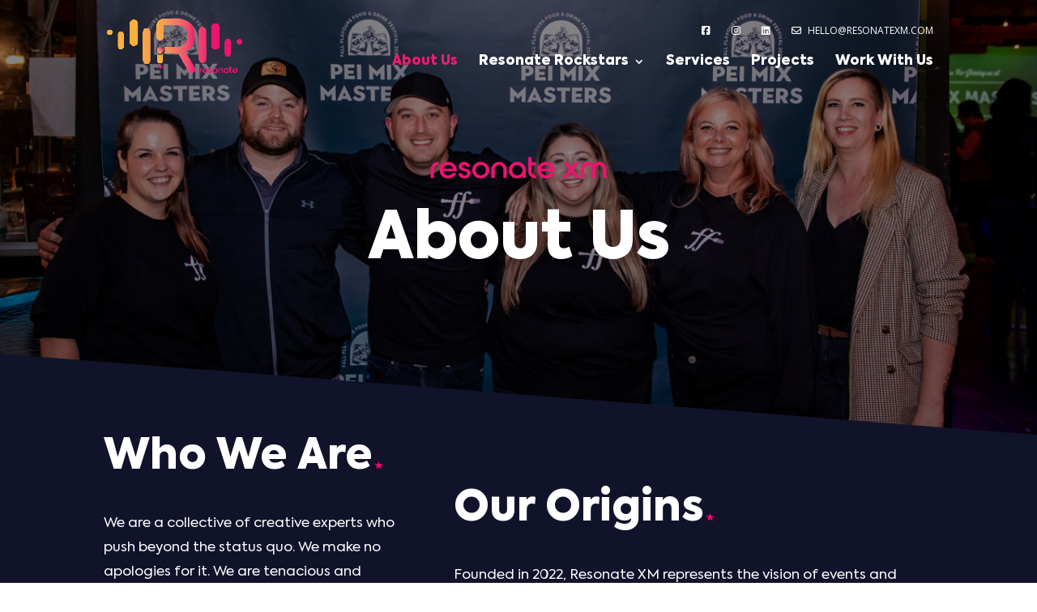

--- FILE ---
content_type: text/html; charset=utf-8
request_url: https://www.google.com/recaptcha/api2/anchor?ar=1&k=6Le1UhIpAAAAAIL4mYsOzSPWXtNRYCAA6YDRdcQv&co=aHR0cHM6Ly9yZXNvbmF0ZXhtLmNvbTo0NDM.&hl=en&v=PoyoqOPhxBO7pBk68S4YbpHZ&size=invisible&anchor-ms=20000&execute-ms=30000&cb=28bkg4qi22qa
body_size: 48824
content:
<!DOCTYPE HTML><html dir="ltr" lang="en"><head><meta http-equiv="Content-Type" content="text/html; charset=UTF-8">
<meta http-equiv="X-UA-Compatible" content="IE=edge">
<title>reCAPTCHA</title>
<style type="text/css">
/* cyrillic-ext */
@font-face {
  font-family: 'Roboto';
  font-style: normal;
  font-weight: 400;
  font-stretch: 100%;
  src: url(//fonts.gstatic.com/s/roboto/v48/KFO7CnqEu92Fr1ME7kSn66aGLdTylUAMa3GUBHMdazTgWw.woff2) format('woff2');
  unicode-range: U+0460-052F, U+1C80-1C8A, U+20B4, U+2DE0-2DFF, U+A640-A69F, U+FE2E-FE2F;
}
/* cyrillic */
@font-face {
  font-family: 'Roboto';
  font-style: normal;
  font-weight: 400;
  font-stretch: 100%;
  src: url(//fonts.gstatic.com/s/roboto/v48/KFO7CnqEu92Fr1ME7kSn66aGLdTylUAMa3iUBHMdazTgWw.woff2) format('woff2');
  unicode-range: U+0301, U+0400-045F, U+0490-0491, U+04B0-04B1, U+2116;
}
/* greek-ext */
@font-face {
  font-family: 'Roboto';
  font-style: normal;
  font-weight: 400;
  font-stretch: 100%;
  src: url(//fonts.gstatic.com/s/roboto/v48/KFO7CnqEu92Fr1ME7kSn66aGLdTylUAMa3CUBHMdazTgWw.woff2) format('woff2');
  unicode-range: U+1F00-1FFF;
}
/* greek */
@font-face {
  font-family: 'Roboto';
  font-style: normal;
  font-weight: 400;
  font-stretch: 100%;
  src: url(//fonts.gstatic.com/s/roboto/v48/KFO7CnqEu92Fr1ME7kSn66aGLdTylUAMa3-UBHMdazTgWw.woff2) format('woff2');
  unicode-range: U+0370-0377, U+037A-037F, U+0384-038A, U+038C, U+038E-03A1, U+03A3-03FF;
}
/* math */
@font-face {
  font-family: 'Roboto';
  font-style: normal;
  font-weight: 400;
  font-stretch: 100%;
  src: url(//fonts.gstatic.com/s/roboto/v48/KFO7CnqEu92Fr1ME7kSn66aGLdTylUAMawCUBHMdazTgWw.woff2) format('woff2');
  unicode-range: U+0302-0303, U+0305, U+0307-0308, U+0310, U+0312, U+0315, U+031A, U+0326-0327, U+032C, U+032F-0330, U+0332-0333, U+0338, U+033A, U+0346, U+034D, U+0391-03A1, U+03A3-03A9, U+03B1-03C9, U+03D1, U+03D5-03D6, U+03F0-03F1, U+03F4-03F5, U+2016-2017, U+2034-2038, U+203C, U+2040, U+2043, U+2047, U+2050, U+2057, U+205F, U+2070-2071, U+2074-208E, U+2090-209C, U+20D0-20DC, U+20E1, U+20E5-20EF, U+2100-2112, U+2114-2115, U+2117-2121, U+2123-214F, U+2190, U+2192, U+2194-21AE, U+21B0-21E5, U+21F1-21F2, U+21F4-2211, U+2213-2214, U+2216-22FF, U+2308-230B, U+2310, U+2319, U+231C-2321, U+2336-237A, U+237C, U+2395, U+239B-23B7, U+23D0, U+23DC-23E1, U+2474-2475, U+25AF, U+25B3, U+25B7, U+25BD, U+25C1, U+25CA, U+25CC, U+25FB, U+266D-266F, U+27C0-27FF, U+2900-2AFF, U+2B0E-2B11, U+2B30-2B4C, U+2BFE, U+3030, U+FF5B, U+FF5D, U+1D400-1D7FF, U+1EE00-1EEFF;
}
/* symbols */
@font-face {
  font-family: 'Roboto';
  font-style: normal;
  font-weight: 400;
  font-stretch: 100%;
  src: url(//fonts.gstatic.com/s/roboto/v48/KFO7CnqEu92Fr1ME7kSn66aGLdTylUAMaxKUBHMdazTgWw.woff2) format('woff2');
  unicode-range: U+0001-000C, U+000E-001F, U+007F-009F, U+20DD-20E0, U+20E2-20E4, U+2150-218F, U+2190, U+2192, U+2194-2199, U+21AF, U+21E6-21F0, U+21F3, U+2218-2219, U+2299, U+22C4-22C6, U+2300-243F, U+2440-244A, U+2460-24FF, U+25A0-27BF, U+2800-28FF, U+2921-2922, U+2981, U+29BF, U+29EB, U+2B00-2BFF, U+4DC0-4DFF, U+FFF9-FFFB, U+10140-1018E, U+10190-1019C, U+101A0, U+101D0-101FD, U+102E0-102FB, U+10E60-10E7E, U+1D2C0-1D2D3, U+1D2E0-1D37F, U+1F000-1F0FF, U+1F100-1F1AD, U+1F1E6-1F1FF, U+1F30D-1F30F, U+1F315, U+1F31C, U+1F31E, U+1F320-1F32C, U+1F336, U+1F378, U+1F37D, U+1F382, U+1F393-1F39F, U+1F3A7-1F3A8, U+1F3AC-1F3AF, U+1F3C2, U+1F3C4-1F3C6, U+1F3CA-1F3CE, U+1F3D4-1F3E0, U+1F3ED, U+1F3F1-1F3F3, U+1F3F5-1F3F7, U+1F408, U+1F415, U+1F41F, U+1F426, U+1F43F, U+1F441-1F442, U+1F444, U+1F446-1F449, U+1F44C-1F44E, U+1F453, U+1F46A, U+1F47D, U+1F4A3, U+1F4B0, U+1F4B3, U+1F4B9, U+1F4BB, U+1F4BF, U+1F4C8-1F4CB, U+1F4D6, U+1F4DA, U+1F4DF, U+1F4E3-1F4E6, U+1F4EA-1F4ED, U+1F4F7, U+1F4F9-1F4FB, U+1F4FD-1F4FE, U+1F503, U+1F507-1F50B, U+1F50D, U+1F512-1F513, U+1F53E-1F54A, U+1F54F-1F5FA, U+1F610, U+1F650-1F67F, U+1F687, U+1F68D, U+1F691, U+1F694, U+1F698, U+1F6AD, U+1F6B2, U+1F6B9-1F6BA, U+1F6BC, U+1F6C6-1F6CF, U+1F6D3-1F6D7, U+1F6E0-1F6EA, U+1F6F0-1F6F3, U+1F6F7-1F6FC, U+1F700-1F7FF, U+1F800-1F80B, U+1F810-1F847, U+1F850-1F859, U+1F860-1F887, U+1F890-1F8AD, U+1F8B0-1F8BB, U+1F8C0-1F8C1, U+1F900-1F90B, U+1F93B, U+1F946, U+1F984, U+1F996, U+1F9E9, U+1FA00-1FA6F, U+1FA70-1FA7C, U+1FA80-1FA89, U+1FA8F-1FAC6, U+1FACE-1FADC, U+1FADF-1FAE9, U+1FAF0-1FAF8, U+1FB00-1FBFF;
}
/* vietnamese */
@font-face {
  font-family: 'Roboto';
  font-style: normal;
  font-weight: 400;
  font-stretch: 100%;
  src: url(//fonts.gstatic.com/s/roboto/v48/KFO7CnqEu92Fr1ME7kSn66aGLdTylUAMa3OUBHMdazTgWw.woff2) format('woff2');
  unicode-range: U+0102-0103, U+0110-0111, U+0128-0129, U+0168-0169, U+01A0-01A1, U+01AF-01B0, U+0300-0301, U+0303-0304, U+0308-0309, U+0323, U+0329, U+1EA0-1EF9, U+20AB;
}
/* latin-ext */
@font-face {
  font-family: 'Roboto';
  font-style: normal;
  font-weight: 400;
  font-stretch: 100%;
  src: url(//fonts.gstatic.com/s/roboto/v48/KFO7CnqEu92Fr1ME7kSn66aGLdTylUAMa3KUBHMdazTgWw.woff2) format('woff2');
  unicode-range: U+0100-02BA, U+02BD-02C5, U+02C7-02CC, U+02CE-02D7, U+02DD-02FF, U+0304, U+0308, U+0329, U+1D00-1DBF, U+1E00-1E9F, U+1EF2-1EFF, U+2020, U+20A0-20AB, U+20AD-20C0, U+2113, U+2C60-2C7F, U+A720-A7FF;
}
/* latin */
@font-face {
  font-family: 'Roboto';
  font-style: normal;
  font-weight: 400;
  font-stretch: 100%;
  src: url(//fonts.gstatic.com/s/roboto/v48/KFO7CnqEu92Fr1ME7kSn66aGLdTylUAMa3yUBHMdazQ.woff2) format('woff2');
  unicode-range: U+0000-00FF, U+0131, U+0152-0153, U+02BB-02BC, U+02C6, U+02DA, U+02DC, U+0304, U+0308, U+0329, U+2000-206F, U+20AC, U+2122, U+2191, U+2193, U+2212, U+2215, U+FEFF, U+FFFD;
}
/* cyrillic-ext */
@font-face {
  font-family: 'Roboto';
  font-style: normal;
  font-weight: 500;
  font-stretch: 100%;
  src: url(//fonts.gstatic.com/s/roboto/v48/KFO7CnqEu92Fr1ME7kSn66aGLdTylUAMa3GUBHMdazTgWw.woff2) format('woff2');
  unicode-range: U+0460-052F, U+1C80-1C8A, U+20B4, U+2DE0-2DFF, U+A640-A69F, U+FE2E-FE2F;
}
/* cyrillic */
@font-face {
  font-family: 'Roboto';
  font-style: normal;
  font-weight: 500;
  font-stretch: 100%;
  src: url(//fonts.gstatic.com/s/roboto/v48/KFO7CnqEu92Fr1ME7kSn66aGLdTylUAMa3iUBHMdazTgWw.woff2) format('woff2');
  unicode-range: U+0301, U+0400-045F, U+0490-0491, U+04B0-04B1, U+2116;
}
/* greek-ext */
@font-face {
  font-family: 'Roboto';
  font-style: normal;
  font-weight: 500;
  font-stretch: 100%;
  src: url(//fonts.gstatic.com/s/roboto/v48/KFO7CnqEu92Fr1ME7kSn66aGLdTylUAMa3CUBHMdazTgWw.woff2) format('woff2');
  unicode-range: U+1F00-1FFF;
}
/* greek */
@font-face {
  font-family: 'Roboto';
  font-style: normal;
  font-weight: 500;
  font-stretch: 100%;
  src: url(//fonts.gstatic.com/s/roboto/v48/KFO7CnqEu92Fr1ME7kSn66aGLdTylUAMa3-UBHMdazTgWw.woff2) format('woff2');
  unicode-range: U+0370-0377, U+037A-037F, U+0384-038A, U+038C, U+038E-03A1, U+03A3-03FF;
}
/* math */
@font-face {
  font-family: 'Roboto';
  font-style: normal;
  font-weight: 500;
  font-stretch: 100%;
  src: url(//fonts.gstatic.com/s/roboto/v48/KFO7CnqEu92Fr1ME7kSn66aGLdTylUAMawCUBHMdazTgWw.woff2) format('woff2');
  unicode-range: U+0302-0303, U+0305, U+0307-0308, U+0310, U+0312, U+0315, U+031A, U+0326-0327, U+032C, U+032F-0330, U+0332-0333, U+0338, U+033A, U+0346, U+034D, U+0391-03A1, U+03A3-03A9, U+03B1-03C9, U+03D1, U+03D5-03D6, U+03F0-03F1, U+03F4-03F5, U+2016-2017, U+2034-2038, U+203C, U+2040, U+2043, U+2047, U+2050, U+2057, U+205F, U+2070-2071, U+2074-208E, U+2090-209C, U+20D0-20DC, U+20E1, U+20E5-20EF, U+2100-2112, U+2114-2115, U+2117-2121, U+2123-214F, U+2190, U+2192, U+2194-21AE, U+21B0-21E5, U+21F1-21F2, U+21F4-2211, U+2213-2214, U+2216-22FF, U+2308-230B, U+2310, U+2319, U+231C-2321, U+2336-237A, U+237C, U+2395, U+239B-23B7, U+23D0, U+23DC-23E1, U+2474-2475, U+25AF, U+25B3, U+25B7, U+25BD, U+25C1, U+25CA, U+25CC, U+25FB, U+266D-266F, U+27C0-27FF, U+2900-2AFF, U+2B0E-2B11, U+2B30-2B4C, U+2BFE, U+3030, U+FF5B, U+FF5D, U+1D400-1D7FF, U+1EE00-1EEFF;
}
/* symbols */
@font-face {
  font-family: 'Roboto';
  font-style: normal;
  font-weight: 500;
  font-stretch: 100%;
  src: url(//fonts.gstatic.com/s/roboto/v48/KFO7CnqEu92Fr1ME7kSn66aGLdTylUAMaxKUBHMdazTgWw.woff2) format('woff2');
  unicode-range: U+0001-000C, U+000E-001F, U+007F-009F, U+20DD-20E0, U+20E2-20E4, U+2150-218F, U+2190, U+2192, U+2194-2199, U+21AF, U+21E6-21F0, U+21F3, U+2218-2219, U+2299, U+22C4-22C6, U+2300-243F, U+2440-244A, U+2460-24FF, U+25A0-27BF, U+2800-28FF, U+2921-2922, U+2981, U+29BF, U+29EB, U+2B00-2BFF, U+4DC0-4DFF, U+FFF9-FFFB, U+10140-1018E, U+10190-1019C, U+101A0, U+101D0-101FD, U+102E0-102FB, U+10E60-10E7E, U+1D2C0-1D2D3, U+1D2E0-1D37F, U+1F000-1F0FF, U+1F100-1F1AD, U+1F1E6-1F1FF, U+1F30D-1F30F, U+1F315, U+1F31C, U+1F31E, U+1F320-1F32C, U+1F336, U+1F378, U+1F37D, U+1F382, U+1F393-1F39F, U+1F3A7-1F3A8, U+1F3AC-1F3AF, U+1F3C2, U+1F3C4-1F3C6, U+1F3CA-1F3CE, U+1F3D4-1F3E0, U+1F3ED, U+1F3F1-1F3F3, U+1F3F5-1F3F7, U+1F408, U+1F415, U+1F41F, U+1F426, U+1F43F, U+1F441-1F442, U+1F444, U+1F446-1F449, U+1F44C-1F44E, U+1F453, U+1F46A, U+1F47D, U+1F4A3, U+1F4B0, U+1F4B3, U+1F4B9, U+1F4BB, U+1F4BF, U+1F4C8-1F4CB, U+1F4D6, U+1F4DA, U+1F4DF, U+1F4E3-1F4E6, U+1F4EA-1F4ED, U+1F4F7, U+1F4F9-1F4FB, U+1F4FD-1F4FE, U+1F503, U+1F507-1F50B, U+1F50D, U+1F512-1F513, U+1F53E-1F54A, U+1F54F-1F5FA, U+1F610, U+1F650-1F67F, U+1F687, U+1F68D, U+1F691, U+1F694, U+1F698, U+1F6AD, U+1F6B2, U+1F6B9-1F6BA, U+1F6BC, U+1F6C6-1F6CF, U+1F6D3-1F6D7, U+1F6E0-1F6EA, U+1F6F0-1F6F3, U+1F6F7-1F6FC, U+1F700-1F7FF, U+1F800-1F80B, U+1F810-1F847, U+1F850-1F859, U+1F860-1F887, U+1F890-1F8AD, U+1F8B0-1F8BB, U+1F8C0-1F8C1, U+1F900-1F90B, U+1F93B, U+1F946, U+1F984, U+1F996, U+1F9E9, U+1FA00-1FA6F, U+1FA70-1FA7C, U+1FA80-1FA89, U+1FA8F-1FAC6, U+1FACE-1FADC, U+1FADF-1FAE9, U+1FAF0-1FAF8, U+1FB00-1FBFF;
}
/* vietnamese */
@font-face {
  font-family: 'Roboto';
  font-style: normal;
  font-weight: 500;
  font-stretch: 100%;
  src: url(//fonts.gstatic.com/s/roboto/v48/KFO7CnqEu92Fr1ME7kSn66aGLdTylUAMa3OUBHMdazTgWw.woff2) format('woff2');
  unicode-range: U+0102-0103, U+0110-0111, U+0128-0129, U+0168-0169, U+01A0-01A1, U+01AF-01B0, U+0300-0301, U+0303-0304, U+0308-0309, U+0323, U+0329, U+1EA0-1EF9, U+20AB;
}
/* latin-ext */
@font-face {
  font-family: 'Roboto';
  font-style: normal;
  font-weight: 500;
  font-stretch: 100%;
  src: url(//fonts.gstatic.com/s/roboto/v48/KFO7CnqEu92Fr1ME7kSn66aGLdTylUAMa3KUBHMdazTgWw.woff2) format('woff2');
  unicode-range: U+0100-02BA, U+02BD-02C5, U+02C7-02CC, U+02CE-02D7, U+02DD-02FF, U+0304, U+0308, U+0329, U+1D00-1DBF, U+1E00-1E9F, U+1EF2-1EFF, U+2020, U+20A0-20AB, U+20AD-20C0, U+2113, U+2C60-2C7F, U+A720-A7FF;
}
/* latin */
@font-face {
  font-family: 'Roboto';
  font-style: normal;
  font-weight: 500;
  font-stretch: 100%;
  src: url(//fonts.gstatic.com/s/roboto/v48/KFO7CnqEu92Fr1ME7kSn66aGLdTylUAMa3yUBHMdazQ.woff2) format('woff2');
  unicode-range: U+0000-00FF, U+0131, U+0152-0153, U+02BB-02BC, U+02C6, U+02DA, U+02DC, U+0304, U+0308, U+0329, U+2000-206F, U+20AC, U+2122, U+2191, U+2193, U+2212, U+2215, U+FEFF, U+FFFD;
}
/* cyrillic-ext */
@font-face {
  font-family: 'Roboto';
  font-style: normal;
  font-weight: 900;
  font-stretch: 100%;
  src: url(//fonts.gstatic.com/s/roboto/v48/KFO7CnqEu92Fr1ME7kSn66aGLdTylUAMa3GUBHMdazTgWw.woff2) format('woff2');
  unicode-range: U+0460-052F, U+1C80-1C8A, U+20B4, U+2DE0-2DFF, U+A640-A69F, U+FE2E-FE2F;
}
/* cyrillic */
@font-face {
  font-family: 'Roboto';
  font-style: normal;
  font-weight: 900;
  font-stretch: 100%;
  src: url(//fonts.gstatic.com/s/roboto/v48/KFO7CnqEu92Fr1ME7kSn66aGLdTylUAMa3iUBHMdazTgWw.woff2) format('woff2');
  unicode-range: U+0301, U+0400-045F, U+0490-0491, U+04B0-04B1, U+2116;
}
/* greek-ext */
@font-face {
  font-family: 'Roboto';
  font-style: normal;
  font-weight: 900;
  font-stretch: 100%;
  src: url(//fonts.gstatic.com/s/roboto/v48/KFO7CnqEu92Fr1ME7kSn66aGLdTylUAMa3CUBHMdazTgWw.woff2) format('woff2');
  unicode-range: U+1F00-1FFF;
}
/* greek */
@font-face {
  font-family: 'Roboto';
  font-style: normal;
  font-weight: 900;
  font-stretch: 100%;
  src: url(//fonts.gstatic.com/s/roboto/v48/KFO7CnqEu92Fr1ME7kSn66aGLdTylUAMa3-UBHMdazTgWw.woff2) format('woff2');
  unicode-range: U+0370-0377, U+037A-037F, U+0384-038A, U+038C, U+038E-03A1, U+03A3-03FF;
}
/* math */
@font-face {
  font-family: 'Roboto';
  font-style: normal;
  font-weight: 900;
  font-stretch: 100%;
  src: url(//fonts.gstatic.com/s/roboto/v48/KFO7CnqEu92Fr1ME7kSn66aGLdTylUAMawCUBHMdazTgWw.woff2) format('woff2');
  unicode-range: U+0302-0303, U+0305, U+0307-0308, U+0310, U+0312, U+0315, U+031A, U+0326-0327, U+032C, U+032F-0330, U+0332-0333, U+0338, U+033A, U+0346, U+034D, U+0391-03A1, U+03A3-03A9, U+03B1-03C9, U+03D1, U+03D5-03D6, U+03F0-03F1, U+03F4-03F5, U+2016-2017, U+2034-2038, U+203C, U+2040, U+2043, U+2047, U+2050, U+2057, U+205F, U+2070-2071, U+2074-208E, U+2090-209C, U+20D0-20DC, U+20E1, U+20E5-20EF, U+2100-2112, U+2114-2115, U+2117-2121, U+2123-214F, U+2190, U+2192, U+2194-21AE, U+21B0-21E5, U+21F1-21F2, U+21F4-2211, U+2213-2214, U+2216-22FF, U+2308-230B, U+2310, U+2319, U+231C-2321, U+2336-237A, U+237C, U+2395, U+239B-23B7, U+23D0, U+23DC-23E1, U+2474-2475, U+25AF, U+25B3, U+25B7, U+25BD, U+25C1, U+25CA, U+25CC, U+25FB, U+266D-266F, U+27C0-27FF, U+2900-2AFF, U+2B0E-2B11, U+2B30-2B4C, U+2BFE, U+3030, U+FF5B, U+FF5D, U+1D400-1D7FF, U+1EE00-1EEFF;
}
/* symbols */
@font-face {
  font-family: 'Roboto';
  font-style: normal;
  font-weight: 900;
  font-stretch: 100%;
  src: url(//fonts.gstatic.com/s/roboto/v48/KFO7CnqEu92Fr1ME7kSn66aGLdTylUAMaxKUBHMdazTgWw.woff2) format('woff2');
  unicode-range: U+0001-000C, U+000E-001F, U+007F-009F, U+20DD-20E0, U+20E2-20E4, U+2150-218F, U+2190, U+2192, U+2194-2199, U+21AF, U+21E6-21F0, U+21F3, U+2218-2219, U+2299, U+22C4-22C6, U+2300-243F, U+2440-244A, U+2460-24FF, U+25A0-27BF, U+2800-28FF, U+2921-2922, U+2981, U+29BF, U+29EB, U+2B00-2BFF, U+4DC0-4DFF, U+FFF9-FFFB, U+10140-1018E, U+10190-1019C, U+101A0, U+101D0-101FD, U+102E0-102FB, U+10E60-10E7E, U+1D2C0-1D2D3, U+1D2E0-1D37F, U+1F000-1F0FF, U+1F100-1F1AD, U+1F1E6-1F1FF, U+1F30D-1F30F, U+1F315, U+1F31C, U+1F31E, U+1F320-1F32C, U+1F336, U+1F378, U+1F37D, U+1F382, U+1F393-1F39F, U+1F3A7-1F3A8, U+1F3AC-1F3AF, U+1F3C2, U+1F3C4-1F3C6, U+1F3CA-1F3CE, U+1F3D4-1F3E0, U+1F3ED, U+1F3F1-1F3F3, U+1F3F5-1F3F7, U+1F408, U+1F415, U+1F41F, U+1F426, U+1F43F, U+1F441-1F442, U+1F444, U+1F446-1F449, U+1F44C-1F44E, U+1F453, U+1F46A, U+1F47D, U+1F4A3, U+1F4B0, U+1F4B3, U+1F4B9, U+1F4BB, U+1F4BF, U+1F4C8-1F4CB, U+1F4D6, U+1F4DA, U+1F4DF, U+1F4E3-1F4E6, U+1F4EA-1F4ED, U+1F4F7, U+1F4F9-1F4FB, U+1F4FD-1F4FE, U+1F503, U+1F507-1F50B, U+1F50D, U+1F512-1F513, U+1F53E-1F54A, U+1F54F-1F5FA, U+1F610, U+1F650-1F67F, U+1F687, U+1F68D, U+1F691, U+1F694, U+1F698, U+1F6AD, U+1F6B2, U+1F6B9-1F6BA, U+1F6BC, U+1F6C6-1F6CF, U+1F6D3-1F6D7, U+1F6E0-1F6EA, U+1F6F0-1F6F3, U+1F6F7-1F6FC, U+1F700-1F7FF, U+1F800-1F80B, U+1F810-1F847, U+1F850-1F859, U+1F860-1F887, U+1F890-1F8AD, U+1F8B0-1F8BB, U+1F8C0-1F8C1, U+1F900-1F90B, U+1F93B, U+1F946, U+1F984, U+1F996, U+1F9E9, U+1FA00-1FA6F, U+1FA70-1FA7C, U+1FA80-1FA89, U+1FA8F-1FAC6, U+1FACE-1FADC, U+1FADF-1FAE9, U+1FAF0-1FAF8, U+1FB00-1FBFF;
}
/* vietnamese */
@font-face {
  font-family: 'Roboto';
  font-style: normal;
  font-weight: 900;
  font-stretch: 100%;
  src: url(//fonts.gstatic.com/s/roboto/v48/KFO7CnqEu92Fr1ME7kSn66aGLdTylUAMa3OUBHMdazTgWw.woff2) format('woff2');
  unicode-range: U+0102-0103, U+0110-0111, U+0128-0129, U+0168-0169, U+01A0-01A1, U+01AF-01B0, U+0300-0301, U+0303-0304, U+0308-0309, U+0323, U+0329, U+1EA0-1EF9, U+20AB;
}
/* latin-ext */
@font-face {
  font-family: 'Roboto';
  font-style: normal;
  font-weight: 900;
  font-stretch: 100%;
  src: url(//fonts.gstatic.com/s/roboto/v48/KFO7CnqEu92Fr1ME7kSn66aGLdTylUAMa3KUBHMdazTgWw.woff2) format('woff2');
  unicode-range: U+0100-02BA, U+02BD-02C5, U+02C7-02CC, U+02CE-02D7, U+02DD-02FF, U+0304, U+0308, U+0329, U+1D00-1DBF, U+1E00-1E9F, U+1EF2-1EFF, U+2020, U+20A0-20AB, U+20AD-20C0, U+2113, U+2C60-2C7F, U+A720-A7FF;
}
/* latin */
@font-face {
  font-family: 'Roboto';
  font-style: normal;
  font-weight: 900;
  font-stretch: 100%;
  src: url(//fonts.gstatic.com/s/roboto/v48/KFO7CnqEu92Fr1ME7kSn66aGLdTylUAMa3yUBHMdazQ.woff2) format('woff2');
  unicode-range: U+0000-00FF, U+0131, U+0152-0153, U+02BB-02BC, U+02C6, U+02DA, U+02DC, U+0304, U+0308, U+0329, U+2000-206F, U+20AC, U+2122, U+2191, U+2193, U+2212, U+2215, U+FEFF, U+FFFD;
}

</style>
<link rel="stylesheet" type="text/css" href="https://www.gstatic.com/recaptcha/releases/PoyoqOPhxBO7pBk68S4YbpHZ/styles__ltr.css">
<script nonce="I_fUTDfKgpqNNlRDmnInQg" type="text/javascript">window['__recaptcha_api'] = 'https://www.google.com/recaptcha/api2/';</script>
<script type="text/javascript" src="https://www.gstatic.com/recaptcha/releases/PoyoqOPhxBO7pBk68S4YbpHZ/recaptcha__en.js" nonce="I_fUTDfKgpqNNlRDmnInQg">
      
    </script></head>
<body><div id="rc-anchor-alert" class="rc-anchor-alert"></div>
<input type="hidden" id="recaptcha-token" value="[base64]">
<script type="text/javascript" nonce="I_fUTDfKgpqNNlRDmnInQg">
      recaptcha.anchor.Main.init("[\x22ainput\x22,[\x22bgdata\x22,\x22\x22,\[base64]/[base64]/[base64]/KE4oMTI0LHYsdi5HKSxMWihsLHYpKTpOKDEyNCx2LGwpLFYpLHYpLFQpKSxGKDE3MSx2KX0scjc9ZnVuY3Rpb24obCl7cmV0dXJuIGx9LEM9ZnVuY3Rpb24obCxWLHYpe04odixsLFYpLFZbYWtdPTI3OTZ9LG49ZnVuY3Rpb24obCxWKXtWLlg9KChWLlg/[base64]/[base64]/[base64]/[base64]/[base64]/[base64]/[base64]/[base64]/[base64]/[base64]/[base64]\\u003d\x22,\[base64]\\u003d\\u003d\x22,\x22QC1QJcKZw5nCojJCw6DDuMKFw5zCuGogaMOSfx0hch0Jw5svc1Z5WsKyw492B2huaXPDhcKtw4jCl8K4w6t3VwguwrPCgjrCliTDh8OLwqwdBsOlEVFnw51QNsKNwpguOsOaw40uwpfDo0zCksO4A8OCX8KkNsKSccK6bcOiwrwADxLDg3/DhBgCwqJrwpI3Lm4kHMK5FcORGcOtdsO8ZsOHwoPCgV/CisKgwq0cX8O2KsKbwrojNMKbSMO2wq3DuScGwoEQRznDg8KAQsOXDMOtwpZJw6HCp8OZBQZOWsKIM8OLcsK0MgBJMMKFw6bCiSvDlMOswrltD8KxHmQqZMODwoLCgsOmQMOGw4URA8ONw5IMQ1/[base64]/DoxFkYsORw7fCisO+PMO1w65hw67DiwkKNW80DcOaN3bCp8Oqw58VJ8Owwp4iFHYFw7TDocOkwprDscKYHsKMw7o3X8K6wrLDnBjCmsKQDcKQw4wHw7nDhgIPcRbCqcKhCEZJJcOQDBhmAB7Dgz3DtcORw63DqxQcMj0pOR/CqsOdTsKddCo7wq8eNMOJw79EFMOqKsOEwoZMPXllwojDlcOSWj/[base64]/NcOWw6QTw618b3bCn8OfwodMFiXCoD5hwovDscKPKcOGwpR7NcKZwonDsMOdw63DgTDCvMKsw5hdUzvDnMKbVMKgG8KsUiFXNC52HTrClcKPw7XCqC/DqsKzwrdnc8O9wp9+BcKrXsOND8KkC3rDmBnDk8KaFWvDrsKDNmASfMKZAk1tWsOwMg/DhcKxw6U4w6nChsKNwqs8wooqwqTDpXvDtHrCscKXFsKEMz3Co8K+KxjCk8KfJsO/w5gJw6c7eUsjw4gJFSPCscKaw7rDrWF3wq4JTsOMFsOeG8K1wr0wUXFdw7PDqcK8XcKAw4PChMOxWmdsTMK1w7/Dg8K7w4jCncOiAV7Cj8O2w5nClWHDgzPDqAETezLDh8ONwpEnPsK/w4puBcO7csO6wrwSZlXCqzzDiV/Dl2zDv8OKBRTDnDIkw7bCqjvCi8OhMUYSw73ClMOdw44fwr5oAHxecxpbf8Kyw65Zw58uw5jDlgNPw6ghw5tpwrYjwpbCucKBMMOBM05tLsKSwrNMHsOKw7HDqcKfw50GJ8Ocw45xGGpuZ8OWQn/ChMKYwoJPw755w7LDrcOzMMK2SlDCvMK8woA9AsOUbxJtMMKraCYiHk9qWMKXWGLCn0zCqVgvFX7ChkALwp9KwqQGw5LClMKFwovCm8K7esKDLz/Dg2fDhCscOcK2ecKNdgIOw4fDpDQBVcKow7F2wpokwq1Fwqgww5fCnsODVcKZUMO+XzIawqpDw5g3w6PDgyokGG7DjV5jHkNKw7l4EjQ3woJYal7DksOYSlkYTHJtw4/CpUcVIcKkw61Sw7/[base64]/ClcKmeMK4w7/Du0MEwoYJwo7Crj/DmcOqwopIwonDjS/DoTPDvnxYe8OIMELCvS7Dnx3CoMOcw54Dw5rCmcOwDCvDhitiw5dmbcK3OGTDhx8Ea2TDscKqdW9ywoxAw65QwoUlwqBsbcKIBMOuw5E1wrIIM8K2SsOjwr89w6/DmX97wrp/wrjDtcKcw47CvD9rw6rCp8OLHsKww47Cj8Osw4AjZDkXAsO9ccONAyU2wqc6IMO7wqnDnDE6KxLCscKewoJDNMKkTFXDg8KEMm1QwopZw63DomDCkl9mGDTCosKEE8KowrAqUyZHNQ4EYcKCw5p5E8OzCMKteBd/w7bDuMKlwqYqC0zCiD3CmcOzKAN3aMKgNzDCpUPCn0xadiUWw57Cp8KDwpfCtUDDlsOAwqQTCcKzw4nClUDCt8KxYcKrw5AwIMKxwonDok7DshTCvMKiwpDCqj/DlMKcaMOKw5DDmEEYFsKQwptJUcOudRlRacKdw58AwrpPw4PDlHwuwprDkFwbbWUHDcK2DAojGFbDm3pTXTtQPiMMe2bDvjrDt1LCiRbCmsKWDTTDsCLDlUtJw6/[base64]/CpR0gw5IAwpdSdcKqwp3DqsOgBsKrwpHCkRzCksKgwpfCncKMd3fDssOcw4cYw7pFw789w4E8w5vDqknCtcKvw67DqsKTw4jDvsO5w4tiw7rDuXzDqS0Qw4jDtnLCmsOiHBIfaQrDvG7Cq3wUDHl9wp/CusKrwpLCqcKePsO5XyE2w6hRw6Riw4zDksKtw5toN8OzW1sjasOmw68yw7sMYwJTw7YbTsOTw68FwrvDpcKuw4cdwr3DhsOqT8OnLsOoZcKlw5TDicOSwo06ahcwQ0wBIsKJw4PDtcKMwq/CpsOpw5N9wrQTFV0CaRTCmSd+wpknHcOvwqzCtirDm8KqXR/CisKxw6/ClsKOLsOgw6TDsMO0w7jCvVLDl182woTCiMKIwrokw4QPw7XCrcK6w7E5UMKEA8O2XsKnw6vDjFU/bE0vw6nCgjUOwrrCmMOew4BuHMKhw5tPw6nCj8KxwoRiwqI5ciB2NMKVw49twrh/XkjCjsKBNx1jw4Y0PRXDiMOpw6gWZsKJwq/DvFMVwqtrw6fChkXDi1tAw6/CmjgqWxxNDHJvV8Kwwq4OwqIQXcOsw7EjwoBATBDCpsKmw4Bbw4MnUcKuwp7Cgw8lwrfCpVjDjCIMZzIqwr0WAsKOWsOlwoUDw7cIEMK+w7HCjnjCgC/DtcOSw47CoMOELgTDlyfCpiJzwog7w4ZbFi8rwrXDgMKmBnFQWsOdw6hZGlYKwrkEMxnCt3BXY8OBwqdzwrUfBcOkacK/fi43w4rCuz1RLSc/W8K4w4UDcMKdw7TCnUI7wo/Cs8Oow7Vjw5B5wrfCpMKSwpzCjMOlE3XDt8KywrpGwrF7wrB/wokER8KOdsO0w4FKw782NF7CiE/[base64]/DpMOEbcKKw5RWNHkPKsOzw5sxRcKnw4jDi8KPNcOzcnNOw6zDhCjDqsOleTfCtcOqVmo3wrrDmWXDu2rDrXNJwqxswp8nw7BmwrTDuTnCvDTDqlB6w75uw5gmwpLCnMKvwqDDgMO1Hm/CucO4Yx0pw5V/wp5Lwo1+w6smKVFHwpLDrsOLw67DjsODwrcnKWpiwrUATn/CksOQwpfCgcK6wroJw48eLEZqL3QvOncKw5lCwrTDmsKFwoDChDDDssKUwrjDgnVPw7tAw6tqw7/[base64]/Cvy90wrFZQ1PCmnR+VA3CrcKuwr4hwrYIKsODTcKywonCgMK9L13CgcO+XMOJchEAMsOXYQ9GOcOTw7YXw4jDig7DqjjDsR1PNF8TSMOewrvDhcKBSk7DlMKsB8OZN8OlwpzCgUsySQ5OwqLDqMOfwopiw4fDkFLCliXDhVo+wrHCtW/ChgnChUY3wpUUOSlNwqDDnxbCgsOjw4PCoD3DicOMBsK1N8KSw7YqJU8Aw71vwpowZSvDuGvCq1zDjyvCjnbDvcKtNsOhwoguw4vCiR3Dg8KWwpIuwoTDuMKMU3RISsKfE8KCwrIrwpU7woITHE3Dsj/Dl8O1Zh3Ch8OQM0VUw5Fja8Krw4Q5w5ZDUFMRw4rDt0zDsWzDocOENMOnL17DvAxka8Kgw6PDp8OtwrDCnRRpICPDgm/ClMO/w6zDjSTCpiLCgMKETTfDr2LDo0HDmTjDlWjDicKuwoswXsKRf1PCsFFRLDrCnsKIwpA/[base64]/CmhLDhMKFwp5EwopCFMKfwpPDhMKDw7svwqZZw6YFwoRCwo5eGMOGGMKtJ8OAc8K/woQXFsOFDcOOwq/Dt3HCsMOLFVjCl8OCw6FawoRmZGlcZSjDm2N0wo3CvsOEdFM1wpHCsyzDtSklc8KKW2leSgAzE8KBUFJ/[base64]/wplpBsKfwpFPKV/CsRfDuUVAw6rDsMKMw7d/[base64]/[base64]/[base64]/Dg0RoU8Oyw4zDp8OpE8Kqw7VxWhIPCcObw4zCnDrCo23CgcOSfhB/wqAww4VyUcKYKSnCjMOtwq3ClzfDpB18w4bDkV7ClTfCkQRJwpTDsMOhwqEVw7QKV8K5PmDCqMKIT8KywpjDtU5EwqLCvsKcATwxW8OuIVAoSMOlS0/DncK1w7XDmGJpLRxdw5/CjMO/wpddwp3CmQnCjXNhwqrDvw5PwrQRaTstTF7CjcK1w6HCtMKzw78RBy7CpwZ1wpRhUcKIbMKiw4/[base64]/ChMO5TWEATcOWRMOsw6RzFFLDsiYjMB8vwp5nw45gacK5TMKVwqvDhjDDm2l/finDoGPDm8OlIcK3S0Ebw4o/ImPDhApIwr8cw5/CtcKeO0TCk2XDp8KJFcKLVsOLwr8xRcOdesOzVRTCuTAfJcKRwpnCiytLw5LDocOcK8OrasOZQml/w7Avw4ZRw7hYJhdaU3bCkRLDjsOCEiU6w6jCkcOlw7PCkQgJwpMSwqvDoE/DiBYBw5rCksOTFsK6PMOvw4U3LMOswpJOwpjCgsKFMT8dXMKpNcKSw7PDp0QUw61vwozCiWfDrmtLbcO0w45kwqdxCljDh8K9SXrDiycOasOeTyPDoELCnUPDtTN/[base64]/[base64]/[base64]/Cn8Oyw5LDgkzDhMOgN3sLwp0Tw5oAQsOuwqpXYAHCgRRQw48HYsO2RynCtgPCux/Ct3R8NMKuDsKFT8OrB8OqNsOvwokjemxQYWHCrsOOZmnDjsKew5PCoxjCucOEwrxbbgXCsXbCt1kjwpc8WsOXZsKrwqU5DAgVEcOuwp99LsK8Wx/DgDvDiigiExcdeMKmwo17f8K/wpVJwqlPw6fCpg5SwqIVBQTDl8OWLcOgRgzCp05MB0/DhXbCh8OkWsOQPyRWanXDvMOVwrTDoSfCghUxwqfCuyrCtMKXw7TDl8OHC8OAw6zDqMK7UiAfE8KTw7DDkm18wqjDom7Di8KdO1nCr31QTG0cw57Ct0nCoMK4wp/DmkxawqMHw7Vcwoc8cEHDrU3Do8Krw53Dk8KJZMK9TkBrZCrDosKbAzHDj1kUwqPCjCpTw5oVOENqdDJcwqLCisKNIi0Iw4nCl2FqwosYw5rCqMO7ZDDDs8KfwoLCpULDuDd7w7nCucKzC8OSwpfCssOYw7JTwpt2B8OxDcKMH8O6wp/CucKPw7zDnmzCqRPCr8OzcMK4wq3Cm8KFQ8K/wocpf2HCki/[base64]/[base64]/Cr8OQdUEcwrTDt08hFMKywpjDp8OndsO8IcOtwrnDoHlzNlvDqB7DgsO9wrjCjlvCsMKLDiXClcKcw74hV2vCvXHDpyXDlHfCvWsIw7PDlnh9SzgXbsKWUjw9eT7CjMKmW2QsYsOMS8OHwqUywrV/XsKHOVQowpLDqsKfMhDDqsKfJcKbw4Rowpc6Vhhfwq7ClBvDrxtsw75rw6kkMcOHwplJSh/Cn8KXQQ8Zw7DDjcKvw5jDpsOVwqzDvHXDnxHCvV/CuHXDjMKzBn3CrHQ5FcKxw4JHw5fClkfDtcO1OWTDs07DpsOqB8KtOsKHwrDCqXEIw54Swpw2M8KswrR1wr7DtGrDncK+KGzCshx5TMO4KVDDgyIFHnNnRMK4wrLCpMK6w4Z2K1XCssO0SRtSw6tDGHTDjy3CgMKBS8OmRMOJZMOhw4TDigbDn2nCk8K2w7x/[base64]/[base64]/[base64]/CliIKPXNJw7ALTGbDkwxJw5TCtcKIwoIEwr7DkMOMwrfCtsK5HHTCgVDCmwTDtMKSw7FDTsK4dMKiw7g4Ik/[base64]/[base64]/w73DsMKjwrXDqcOgwoPCv8KvBsOVwozDnwXCj8KLwpUlVcKEAFFbwozClcOTw5XCqCTDqnpXw7fDnHYBw55iw5vCnMOGGwDCnsOhw4BLw4PCp20sdS/Cvj3DmsKWw7PCrcKbF8K3w4dxPMOsw4DCj8K2YjbDjk/ClUpNwo/CginDp8KRXxhuO2fCssODFsKsexbDgQ7CjcOHwqYhwpPChTbDvk5Tw6HDs2nCoRbDj8OOUsKJwpHDnEVKJW/Dim87KMOlW8OnfXMTBVjDnEwkSF7DiRs7w7l8wqfDrcO1ZMOZw4/DmMKBw4/[base64]/CnVXCu8KRwqh+wo5Ww7deZjXDuQ0kw63ClzTDjsKDW8Kmw5kEwpTCuMK9ZcO0esO+wopjYBTCnRxvBMK/UcOYPsK4wrcNIkDCnsOnVcK8w5nDusOdw4YGDTRYw6HCvMK6JMOewqsuVljDsBvCnMOaWMOSGWAIw5fDvMKrw6E4VsOewp8eacOqw419EMKow5xcBsK0TQ8fwopuw77CmcKLwqLCmsKFVsOew5jCkGtAw6fCpy/CoMOQWcKuIcKHwrMAC8KyIsK3w7cIYsOsw7/Dq8KOAV8Gw5BQFcOCwrIDwo5hwr7DjUPChHzDt8OMwrfCpsOUwrzCvA7CrMOPw7nCncOhRsOQeVJfL2ZTaX3DtH96w7zCqWDDu8OsZjRQcMKNSFfDoD/CvU/DksO3DsOfbzTDpMKRdRzCgcKAP8O/UxrCsFTDh1/DpSlGL8OkwrN2wrvCg8Osw6fDn1PClR01GUZSa10ee8OwBBJjwpLDsMKJBnwdQMO+BBhqwpPCt8OMwpdjw6fDmlzDk3/CqMKJJjvClVMmFGNAJk8Uw7shw7rClVHCqsOAworCoFcvwqDCq0AOw5DDjCYnZCzCt3/DmcKFw5Qxw4rCsMOBwqTDhcOKw4IkSggMfcKJf3Jvw4vDmMOlaMO6BsO8QMOrw6bCpTF8GsOgaMOtw7Fdw4TDgxzDgiDDncO9w67Cqm5+O8KpN25gIyTCo8KGwr8uw73Cj8K1PHnCkBUBF8Opw7pCw4YRwrB4wqfDosKfSX/Dt8K+w7DCkkPClMK7acOAwqgqw57DgXHCkMK/esKcWHdgDcK6wq/DolYKZ8KHZMOtwoVgScOqCD0TF8KhC8O1w47DsDlvd28Mw6rCg8KTWVrCoMKkwqDDqAbCn2bDiE7ClAUwwonCmcK/w7XDiwk7JGxbwpJZasKvwqMLw7fDlzPDkQHDiUxBWAbDocKhw4bDlcKzVyLDsCLCnF3DhRjClcKabMKJJsOVwrBnJcKBw4R+VMK/wooZbcKtw6Z0fXhVImrCqsORQwDDjgnCrXHDlCXDhFdJA8OTfk41w6jDvsKIw61Kwqh0OsOhRC/[base64]/ChcO3Y8K/[base64]/DscO8w5ZrwpQ5Zi5Ywph2PMK/[base64]/PcKVwocJwpbCl8OWWMKVwrl6wrrCnR9GP3pzw5zDiXcqCMKrw6wnwrbDucOTXBhnJsOqGSjCsUXDrsOdMcKHJzzDvcOQwr/DkCTCkcKidD8uw6wlBz3Dhn89wocjB8OBwoNxEsO4XSfCtUFHwqciw5vDhWAowoZoe8OfanXDpSvCrysJPlx/w6R0wqTCrxJKw4B5wrhDSy7Dt8OKIsKUw4zCtRUudSFMOjHDm8O6w5rDo8Kbw6xyQsOxfG5uwqfDugx5w6LDqMKlDyjDucK6wpEHEHbCgyN/w5gDwprCnmoQTcOKYFttw40DDsKOw7EGwoMdUMOeacOVw6VcFk3Djg3CsMKXC8KpCcKlHsKww7nCrsKYwrwQw53Dm0Aow6/DrirCrnRjw4cUI8K7KCTCjMOCwpvDsMOXQ8K9ScOUNUA3w7RIwpITK8Ohw4TDjC/DhC1YdMK+GcK6wqbCmsKFwqjChsOswrfCnsKALcOKEkQFDMKiME/DgsORw7ssQjUeLlnDm8K6w6nDnDJfw5RIw7QqTj3CjsOhw7zCpsKQw6Vjb8KZwpDDrl7DlcKNGxojwpvDoGwpP8Odw7YMwrsSV8KaeSFHX2xNw65gwonCgBcMw7bCscKvE0fDqMKNw4bDosO2woXCpcKdwqdHwrV/w7vDiFxfwpfDhXJNw7DDscO9wpl/[base64]/bMK+w4bDgcKUw5DDvsKFw5LDjivCqUPCucK4wrTDg8KSw7HChXTDlMKaDcKZZ3vDjcOUwoDDicOHwrXCo8O1wq4FQ8KJwrRlY1AwwowNwogFB8KCwoHDrgXDs8Kiw5HCt8O6T0cMwqcYwrrCvsKPwqA3McKQJl/DicOfwoLCssOdwqbCki3DuyjCssODw6rDiMKSwoEgw7BwY8OKwpk5w5FUf8KGw6MyeMKSwp0aNMK4wrAkw4xpw5DCjiLDjgzDrXfCj8K8LsKkw6sLwoHCrMO4VMOgFDBUAMOzaU1Ea8K0ZcOMcsK2bsOaw4LDkDLDq8OXw4fDmzTCoggBfyHDkXYNw79qwrUywr3CpF/Djj3Dk8OKNMO2wqITwrnDoMOiwoDDkWBqM8OsAcKBwq3Ci8OReEJgBQbDkmggwrXCpzoWw6XDulLDoVEMw64LNh/CjMKrwopzw43DqmE6BMKnCsOTQ8KrcQJDGsKrdcKaw6JHBTbDn37DiMOYbykaIi9Cw50bO8KVwqV4wp/CsDRfw5LDiHDDqcO4w5bCvBjDijHDnCpwwpTDsm4BR8OWO0PCiCDDqMKpw7ImGR8Kw5QNB8OqdsOXJXoKOTvCr2PCosKqLMO/asO5A2zClcKcfMOEcG7CjhHCgcK2OsOcwqbDhDoPDDktwoTDt8KKwpbDrsOUw7LCh8KlJQdKw7/DuFjDrsOzwqgNZWXCv8OjCiJpwpjCuMK7wpYKw6zDsygJw5VRw7V6NQDDgl0qwq/DnMOfK8Kcw6hsCglIHirDtcKAHHHCvcO6L1hFw6TCpn5VwpXCnsOJVcKJwoXCqsO3cHwrKsOxwqM0WcO7Y1onCsO7w5vCkMOnw4HCtMKhOcKUwqJ1Q8K8wpTDiRLDo8OYPXHDjVEPwr5HwrzCrcO4wr14XFXDlMOYEAp/[base64]/[base64]/CqsK3fExtwpHDrsKww6gow4zDgcOswo9Yw4/[base64]/wrbChcKcwpjDvDV3wqMzwpLCs8KuwrN1eMOww4/DohXCokbDncK5w5ZsT8OVw7gJw7HDv8KZwpPCvBHDojwcMsOVwpp4dcOcF8K3ahBsR0FBw6XDg8KRZVccVMOnwp0vw5oIw48YIS9IRzgjDsKMYcOSwrrDjcOew4vCtmDDi8OTMMKPOsKVD8KFw43DgcK1w5zCsS/ClzstKH9zEH/DgsOJZ8ObBMKJHMKSwqYQBUZ2emjCtQHChHJwwq3DgVhOJsKWw7vDp8O8wpJyw5dqw5nCssKRwofDhsO+McKAwozDlsKPwrYtUBrCqMK1w5vCp8OUDGbDl8KAw4bDrsKWH1PDqDoKw7QNY8Kiw6TDmTJIwrh/UMOMYHx+QnR9woHDml8PPMOJbMODJW0wDHtLLMOmw5PCgsKxLcK1FiwvL0nCpC48czbCscK3wo/CuBfDiF/CqcOkwpzDsHvDnUPCjMKVHsOtFcKowr3Cg8K+FcKRYsO4w7vCkz7CgF/CmUo1w4rDjMOlLhV5wpHDjwEsw40Tw4NXwo0vJXA3wq4qw4NYUidqVnLDhC7Dp8Orax9NwqgDE1bDoS1lWsKoRMOuw4rDt3HCjcKIwrfDnMOmUsOsGTDDgy88w6vCmVXCo8OSw7gUwo7CpcKeISzDiTgMwpDDlwBuUTnDjMOew5pfwpjDhEdwKsKvwrlKw6rDjsO/[base64]/CszXClhxTHGnClsKzw5nCty/Ci0EmBMO+w78aBcOZwog0w4XCo8O4Myl7wqjCo0/CrT/[base64]/Y0PDogvDs3ULDMOvewbCmMOJwpTCti8LwoPDrSFeGcOzBHMgdlzChcKwwppue3bDuMO3wqjCl8KLw58Qwq3Di8Osw5fDn1/[base64]/DjcKzw6nClCvDvzQdw7V6ZmTCmMOrw400WcOYccKcDHoQw4XDoklOw6lgbS3DmMOBAGl5woRZw4DCosO0w4kWw63CjcOES8O+w50IaFl8PBNvQ8O4FcOowoIuwrUFw7x0fsK1QCJ2Bhkgw5nDkhjDgcO/FCkNVH1KwoDDvVgaPR1/JG7Dv27CpBU/UnkEw7LDrX/[base64]/JynCgWjDn8OewqXCmlU2WcOXw5fDs3VILGXChHIpw5FhEsO1w4kRRGHDg8O9Dwo2wp58S8O+wovDk8OTLMOtb8Oxw5fCo8KCFSEWwq0cUMONN8OOwq/[base64]/DlV01MmzCv0Q8w79hw7vCnFPCv3zCn8KIw5bCiX8iwrjClcKQwrNiYcO3w6wTAhHCghl9cMKTw6wQw57CrMO1woTDmMODDhPDqMKDwovCqRPDpMKBOMKgw4XCkMOdwobCqhQ5CsKwaFFJw6FGwoB5wo09w5F2w5/Dg0wsL8OhwrBQwoFSJ0c9wpXDgDvDucK5wpTDojXCisOrw4fDu8O+dV51YFR6OmUREMOqw67CnsKRwqt1IHBRAMKowr4Hb0/DjhNcJmTDuSN1E1krwpvDi8K2DT9Uw5Bvw4VRwpPDvHzDr8OJO3rDtcOow5tHwqY9wrkFw4PDiBNIesKfOsKiwpdLwog9J8O/[base64]/DjmtacSzDgsOAwrNdFsOJwoHDunbDgsKBRwrDs1pkwpLCrcK9wr4kwpgAbMK/IElqfcKAwo0OYsO2asO8wpXCosOswq7DuxJIG8KUbsKjfhrCoGJUwroJwopYYcO/[base64]/Cm0ZgQFPCjQnCksKLwpnDtU8lw6tVw4VZwrArZcKzFsO5LSvDp8KMw41dVCdcfcKeMRAeHMOMwqgFNMO7DcOXZ8OmKgPDnHtTOsKKw5FrwqjDuMKSwqnDtcKjSCcqwqRhGcOVwrrCscK/N8KdRMKuw5hlw5ttwqTDu0fCj8OrC0Y+fX3Dq0PCrWlkT09mCFPDoUnDkQ3Dq8KGBAgALcKPwpPDiwzCikTCpsONwrvCl8OZw49Bw7MrXHLDqnTDvGPDrw3ChCXCr8O/ZcKeE8KRwoHDsm8VEU3Cr8OOw6Nrw6VrJgnCsic5UldowpxSXTcYw7Yew5LCk8OMwpVsP8OXwp9NUFpBdAnDusKSJ8KSasKnXXhiwr5TdMOOZkUewpZJwphCw6zDrcOfw4A1SCrCucKWwpXCjllVNFBYMsKQB2HCusKkwopGcsKkUG0xEsORfMOBwq8/LyYVW8OYZlzDtR7DgsKmw4LClMOlVMOSwpYCw5vDq8KIBA3CmsKEUsOhcBZSa8O/KCvCgxMQwrPDgS3DlHDCmHvDnR7Dkhkewr/DhDrDjsO1GTIWDsK7wqFCw6QBwpnDij8Vw5B7I8KHZDfDs8K+D8OsFyfCixnDnSc6Rik9CsOmDsOkw4lDw7MZA8K4wp7Cj2VcCHzDhMKCwql9CsOLP1zDu8OWw5zCt8K/wrVLwq9hXmVtU0TDgjjCpT3DiH/ChcOyesO5VcKlEEnDp8KWDnjDv2x3DXfCpcKcCcO3wpouCHgJc8Oid8KfwqsycsK/w7HDiUYwPjzCsR5dwqMRwq7ChknDqC5Bw5JEwqzCrHPCqcKKSMKCwqLCqCprwrDDt0hBbsKnUkc2w69ew5kJw5tXwr5obsOMFsOeCcOOScOdbcO7w4HDkRDCuHzCucOawrTDgcOSLDjDji9fwrXCpMO+wp/CscKpKmpmw51QwpDDixQ/XMOjw4LDjEwMw41fwrQ/ZcO2w7jDt3oFE1AaEsObBsOEwptlBMKlZivDlcKGG8KMIcOJwpVRf8K5WsOww49zUQzDvBHDvwFAw6V/QljDj8KJe8KCwqo3VMK2eMKTGmHCj8OlZMKOw5HChcKofG9Uwr1bwovDjGdGwpDDuxlOwr/CocOnGztDfiYgZcKoGnXCoUN/BwopHxjDt3bCrsOHJzIFw5A3RcO/eMOPAsOwwqpEw6fCuQFaPVrCvRZYWA1Iw71mMyrCiMOILW3CrV4XwokyJhMBw5TDoMOTw4HCiMOIw75pw4/DjFhDwpnCj8Ojw4fCicOTbQtaBsOIYzrCg8K9QMOpPA/CtS8Ww4vCv8OPw6TDicKDwo9XdMOHfx3DjsOVwrl2wrXDtg7DrMOOQ8OcKcOAXMKIRkJQw5ROOMOoNVfDuMOrUgXCiEzDqzE3RcOww5AuwrJMwqd4w7p/wpVCwoFYMnA3wodzw4xlXVLDkMKiFMKUWcK/O8KtYMKDbXjDlAEQw6t+XSfCn8ObKF0WbsKtVz7CisO1acKIwpvDrMK8YknDi8O8MxnCqMO8w6bCrMOGw7U/L8K/w7UFEinDmnfCq1bDucO7UsKCfMOMWUsCw7rDmCZbwrbChXN5WcOAw4gSBEUkwpzDisOJDcKoCjALc0XDt8KQw40lw67DkWnCkXrDgRrDtUxdwrjDicOLw5t0fsOrw6HCgsK5wrkyXcKrwoTCr8K8EsODZsOmw41/MQ19wrrCl23DlcOqUMO/w4ESwqJXQcOVfsOYwog6w4IkFz7DphhVw6bCkB0Sw7AGIDrCpMKTw4jCiV7CqCJtPsOhU33DucOrwrPClcOVw53ChFwYAMKUwoMIcBbDj8O4wpkFKiAuw5vCisKLGsOXw45jawPCv8Kdwpw7w4JhZcKuw73DicO/wpHDpcK0YFDDtVpNGk7Dv1IPaygfIMOTw40GOMOxR8KuYcO1w68tY8KKwqYNFsKbUMKCfgUlw4zCocOpMMO7VWEpfMO2a8OTwqnCpSUmWQ9Ew6N1wqXCr8KUw7AJDcO0GsO2w4oVw7TClMKWwrdac8KHJcOCXGrCqsO6wq8/[base64]/[base64]/[base64]/DncOMH15Bw64Aw5DCvjtMw4HClSQ6VC7Cmz4iZsKfwp7DtEJ5BsO0WmIGKMOGHgUsw5zCrcKZIgTDh8OEwqnDqxYEwqTCvMOpw7A/wq3DpMOBHcOdFC9Swo3CtgfDqGYsw6vCtytnwojDm8K9bXMQCcK3LRFXX07DiMKZZsKKwpfDiMOken89wp19IcKAUMOSJcOOBcODTcOKwqXDlsOnDHfDkksuw5/[base64]/CtydHHn0zACDDuXTCjCfClCbCm8KjGcOsRMKwD8KDMcO2QExDLD99IcKoS0odw67CtMK1bMKawqNBw7QlwoHDncOrwocuw4/Di07Cp8OaL8KRwol7PSwLHjXCoj85PwjDliTClHgkwqtPw4/CiRQdUMKVMsORAsKww7/[base64]/CqXlBDMKaa3J0c8Orw5PDncKmwocJF8KkUmY/[base64]/CpMKNPABow6zDs8KRLkPCrsOFwqrDvsOBw4/CuMO3w54ew6/DlsOQPMK3PMOsChXDv2vCpMKdWyHCk8OAwpDDo8OFFVcDFHkHw6xAwrlJw4cXwq5KLG/ClG/DnBPClWUhc8OZFzobwrQ0woHDsQTCqcOQwohCSsKlZTPDhQXCtsKVU07CqWPCswcYScOUHFkOXF7DtMO0w4QYwo8AVsOow7PDhXvDmMO8w6gpwrvCmDzDtgsfRw/CrnMlUMK/E8KGP8OuUMOxOMORYHnDvsKqEcOow5zClsKSOMK2w7NsLCjCpCvDjifCicOXw7RNDGLCnTfCoV9+wpQHw4pdw7JGZVtXwpEVD8OQw4t/woBtOX3CicOGw63Dq8K5wqU6TwzDgzQUF8OqWMOZwoQJwpDCkMO7aMOUw4XCtiXCoynCqBXCo27DqMORAmHDq09LIXvCn8OvwrPDs8KjwrnCn8ODw5nDvDsWO35xwoHCqQx9SXA+A1ozecO7wq/ChT8RwrTDnRBQwqtDVsK9M8Ovwo3ClcOSWEPDh8KSExgww5PDmcOVcS8Yw6lWWMOYwrbDl8OIwpc0wop7w6DCvcKpQsKye0cWKcK1wqEKwqDCksKpTcORw6XDrUjDtcKsR8KjVsOkw4hxw5zDqRN6w4/DlsO6w5fDlFnCpsOMQMKPKjZiLCgPUSdGw5JeccKjEcOqworCgMOlw6zDgw/CtMKqAEDCllnCpMOkwpN1CRNEwrg+w7hpw5HCpcOpw47CuMKcW8OmUHAGw55TwohZwqZOw6rDr8ORLgvCvsKvOW/CnDjDq1jDkMOfwrnCp8OsX8K3UcO5w4sxE8OzIsKew74mfXvCs3/DocO4w5/DpgYSNcKLw7AHVz00HCZ0w5PDqFDCikVzKVLDtQHCicKqw7PCgMOQwoLCsHtLwobDilnDtsOLw5DDvCZ2w7ZIc8OJw4bCkRspwp7Dr8K3w79zwp/Dk0vDtlLDvXzCmcOGworCuivDicOOUcOzQgPDjMOLWsK9EmELYMK4RMKWwojDsMKZKMKnwqHDsMO+AsOjw6d8w5TDgsKSw7dgFGHCiMOLw65dR8ObenbDt8O/[base64]/w43DgALDoDYJIcKgMRvCt8OpJSQ8QsKEw6TDuMOVbERFw5vChjvDl8KWwrPCt8OWw6ojwpDCnBAFw55zwo4zwp4lZ3PCpMKQwqcvwrR2GE8vw4EbNcOQw77DkiZBCMODSMKXB8K7w6/[base64]/[base64]/[base64]/wqNda8Oka8Kuw7bDh3nCvMKKwq4bDMK+Z3REw4ctw54dBMO2OAcww6t8CMK1YcOBfj/DmUxaXsOqFUrDtjVKBsOFd8O3wr5NC8OYdMOZccObw61qTko2Zj3CtmzCtDbCuyJjVG3DgsKswqvDpsO5PgrCmiHCkMOQw7TDjyrDhsONwo9xYQnCg2pzEHLCicKKaEZxw7zCpsKCUlNyacKfV2PDtcKNWEPDmsKXw7ZdCklDHMOiecKLVj12N0TDvF/[base64]/RMKYwqnDpBzDo3/DqW4REjXDjcOawrLDnBrCo8OWwpFQwq/Dinwuw7/Cp1UFcMKTRVDDjx7DqTnDnBbCr8KEw4Z9RcKRe8K7FcOwZMKYwoPCgMKQwo8Zwol/wp1WC23CnjHDqcKJe8OHwpsuw6TDvgnDpsOuOUI6EcObLMK+BWnCvcO9NDYrLMO8w5p+Ik/DpHl2woEWW8KtIXgLw4HDlnfDpsKrwpN0P8OUwrDCjlEHw4QWcsKlAxDCtFvDhXklNgTDsMOww6PDjyMCOjwjO8KBw6d3w64GwqDDo3s+el3Dlw/DpsKwGy/[base64]/wphmfHfCmsO3cFccEcKDfFs0wrwrOXTCk8KOwpoAZcOvwpE+wq3Dq8Kdw6oRw5HCkBDCisOZwr0AwojDtsKowpBOwp0pWcKMEcOFFxh3w6LDusO/w5TDklbDpDIEwr7DsF8DGsObUUAUw69bwpxTNi/DpXN/[base64]/DrcOjwp7CpcOzC8O0ScKVIMOTw6HCh3vDvkp0wqzCrlhsKz1swpgBbnEJwovCigzDmcK7D8O3X8OUbMOrwo3CqcK4IMOTwr/[base64]/[base64]/[base64]/woDCkWQQfjvDnmjDgMOGQ8OMwr54wozCuMOrwpzDl8OICXF3FDXDl3Abwr/DnXEOLcOzPsKvw4vDg8KiwqHChsKhw6RqUcK1w6HCn8OJb8Oiw6AkQMOgw5bCjcOJD8KmGC/[base64]/Cii7Cs8KTHMK5V8OVwoLDtX3Cv1UewpbCgsKNw4FFwooxw5XCisOXfl/Ck2B7JGfCqhjCkQjChhNJLx/CtsKtORJ9w5TCqkPDvsOXKMKwEHJYR8OZAcK6wo3CpjXCrcK9E8Otw5PCkcKJw6tqD3TCl8KJw5p/w4fDicOZMsKZXcKnwo/CkcOcwo0yQMOMQcOGdsO6wrJBw7p8fxtLABnDlMO+M3vCvcKuw6xEwrLDncKtSj/DrQgqw6TCsSZjb31eLsO4ccKXQEV6w4/[base64]/DnxYFCcKzN8KywpHCmH1IwoZvw5DCncKpwrLCkjoVwph4w6FnwrjDuhlSw6Q2BCNJwqkxEsKXwrjDqlsjw64yOsO/wrnCh8OpwobDpWZ5E38IFVrCksK8Z2bDlRF/[base64]/[base64]/ChC/DvMK7P8O9w7XDkcOew7PDhsKlw5LDuDNfBxw/UcOxZXXDvy7CjgYRfkZicMKYw6rCjcKJW8KUwqttL8KURcKlwqYHw5VTcsK/wpoVwoDCvAc3AEJHwrTDt3PCpMKPFUbDucKdwoEkw4rCokXDtUM5w6oTWcKlwr4Cw44+FDbDjcOyw4kTw6XDkCfCsilCGHnCtcOWE0Bxwp97w78pdCbDgk7DrMKPw6d/w67Dp3xgw7Aww50eI1/DhcOZwrxZwotLwoxUw5oSw5lKwqhHdSs0w5zCrB/Ds8OewqvDpBd9OMKOw7bCmMKhD1JLTy7Ch8OAbzXCpsKoMMOWwqDCjydUPcOrwoAtCMODw6N/VMOQK8KfdzBRw7TDtcKlwrDCk3F2wrxEwrzCkwjDi8Kmfh9Fw5ZIw79mJTfDt8OPSVXDjxcZwptAw54mS8KwZnIIw6zCgcKxL8K5w6kfw5RBXwcZYhjDhncTVcOJSzvDgsOJSMKRdVUMC8OsCcOewoPDpC/DnsOkw6x/\x22],null,[\x22conf\x22,null,\x226Le1UhIpAAAAAIL4mYsOzSPWXtNRYCAA6YDRdcQv\x22,0,null,null,null,1,[21,125,63,73,95,87,41,43,42,83,102,105,109,121],[1017145,188],0,null,null,null,null,0,null,0,null,700,1,null,0,\[base64]/76lBhnEnQkZnOKMAhk\\u003d\x22,0,0,null,null,1,null,0,0,null,null,null,0],\x22https://resonatexm.com:443\x22,null,[3,1,1],null,null,null,1,3600,[\x22https://www.google.com/intl/en/policies/privacy/\x22,\x22https://www.google.com/intl/en/policies/terms/\x22],\x22Q5I9UQ0HHtZqxsscEjP09eSMoGSQ9pRY5uAmzsgrCa4\\u003d\x22,1,0,null,1,1768912918479,0,0,[223],null,[189,145,105],\x22RC-M97OzsUdZXW45w\x22,null,null,null,null,null,\x220dAFcWeA56Vc4VKVY1fZ5sJkIFw5CcYKLmPeQBv9Ta-8QbLL2cCAa2oTFaE_oShSM3d2F0itS1iuH7_uTDbC-yHEAZdnYHjxuRXA\x22,1768995718329]");
    </script></body></html>

--- FILE ---
content_type: text/css
request_url: https://resonatexm.com/wp-content/themes/Lake-Divi-Child/assets/css/general.css?ver=6.9
body_size: 1195
content:
/* FONTS */

.ld-btn {
	background:var(--btnColor);
    color: white;
    padding: 13px 30px 11px;
    display: table;
    margin: 0 auto;
    font-weight: bold;
    text-transform: uppercase;
    letter-spacing: 0.5px;
	transition:0.3s all;
    font-family: var(--anchorsFont), Helvetica, sans-serif;
}

.ld-btn:hover {
	filter:brightness(110%);
}

.ld-btn.btn-large {
	background:var(--btnColor);
    color: white;
    padding: 23px 40px 21px;
    font-size:18px;
    display: table;
    margin: 0 auto;
    font-weight: bold;
    text-transform: uppercase;
    letter-spacing: 0.5px;
	transition:0.3s all;
    font-family: var(--anchorsFont), Helvetica, sans-serif;
}


.ld-btn.btn-white {
	background:white;
	color:var(--btnColor);
}

.ld-btn.btn-white:hover {
	background: var(--btnColor);
    color: white;
	filter:brightness(100%);
}

/* gTranslate Tweaks */

html[lang="en-US"] a[title="English"], html[lang="auto"] a[title="English"] {
	display:none !important;
}

html[lang="fr"] a[title="French"], .gtranslate-wrapper {
	display:none !important;
}

#top-menu a.glink img {
	margin: -2px 0 0 0;
	max-height: 20px;
	width:auto;
}

#top-menu li.menu-item-gtranslate {
	padding-right:0;
}

--- FILE ---
content_type: text/css
request_url: https://resonatexm.com/wp-content/themes/Lake-Divi-Child/assets/css/header.css?ver=6.9
body_size: 3721
content:

/* TOP HEADER */
#et-secondary-menu {
    float: right;
    width: 68%;
    margin-top: 25px;
    position: relative;
    display:none;
}

#et-secondary-menu ul {
	text-align:right;
	display:block;
}

#et-secondary-menu ul li {
	display: inline-block;
    margin:0;
}

#et-secondary-menu ul li a {
	color: white;
	font-size: 12px;
	text-transform: uppercase;
	position:relative;
	padding-bottom:0;
	margin-left:17px;
}

#et-secondary-menu ul li a:hover, #et-secondary-menu ul li.current-menu-item a {
    opacity: 1;
    color: white;
}

#et-secondary-menu ul li:first-of-type a {
	margin-left:0;
}

#et-secondary-menu ul li i {
	margin-right:5px;
}

#et-secondary-menu ul li.menu-item-type-post_type a:after {
    display: block;
    content: '';
    border-bottom: solid 1px white;
    transform: scaleX(0);
    transition: transform .25s ease-in-out;
    position: absolute;
    top: 20px;
    left: 0;
    right: 0;
}

#et-secondary-menu ul li.menu-item-type-post_type a:hover:after {
  transform: scaleX(1) !important;
}

.city-icon {
  height: 18px;
  display: inline-block;
  filter: invert(1);
  vertical-align: middle;
  margin-right: 3px;
  transition: 0.4s all;
}

.city-temp {
  display: inline-block;
  color: white;
	transition:0.4s all;
}

/* MAIN HEADER */
#main-header {
  background: var(--headerBgColor);
}

.et_non_fixed_nav.et_transparent_nav #main-header {
	top:0px !important;
}

.admin-bar.et_non_fixed_nav.et_transparent_nav #main-header {
	top:32px !important;
}

#logo {
    max-height: 80%;
}

#et-top-navigation nav>ul>li>a {
    font-family: var(--menuFont);
    font-weight: 900;
    color:var(--menuColor);
    font-size:17px;
    text-shadow: 0 0 15px transparent;
}

#main-header .nav li ul.sub-menu a {
    color: white;
    font-family: var(--menuFont);
    padding: 8px 5px;
    background:transparent;
    width:260px;
}

.nav li ul {
  background: var(--mainColor);
  color: white;
}

.et_mobile_menu li a:hover, .nav ul li a:hover {
    color:var(--mainColor);
    opacity:1;
}

#top-menu-nav>ul>li>a:hover, #top-menu li.current-menu-ancestor>a, #top-menu li.current-menu-item>a {
    opacity: 1;
    color: var(--mainColor);
}
#main-header .nav li ul.sub-menu a:hover {
    color:white !important;
    text-decoration: underline;
}

#top-menu .menu-btn a {
	background: var(--mainColor);
    padding: 15px 14px 13px !important;
    border-radius: 2px;
    color:white;
}

.menu-btn a:hover {
	filter:brightness(110%);
	color:white !important;
}

.menu-btn a i {
	margin-right:7px;
}

/* HELLO BAR */
.hello-topbar {
    display:none;
    top: 0;
    position: relative;
    left: 0;
    right: 0;
    background: var(--helloBg);
    z-index:999999;
    transition:0.5s all;
}

.hello-topbar h2 {
    text-align: center;
    color: var(--helloText);
    padding: 12px 0 10px;
    font-size: 12px;
    font-weight: 400;
    font-family: var(--bodyFont);
}

.hello-topbar h2 a {
    text-align: center;
    color: var(--helloText);
    padding: 0;
    font-weight: bold;
    font-family: var(--bodyFont);
}

.hello-topbar h2 a:hover {
    text-decoration: underline;
}

.close-topbar {
    position: absolute;
    right: 30px;
    color: whitesmoke;
    top: 5px;
    transition: 0.4s all;
}

.close-topbar:hover {
    color:white;
}

.home #main-header.helloHeader {
    top:34px !important;
}


@media (max-width:680px) {
    .hello-topbar {
        position:absolute;
    }
    .hello-topbar h2 {
        padding: 12px 0 10px;
        line-height: 8px;
        font-size: 10px;
        text-align: left;
        padding-left: 25px;
    }
    .hello-topbar h2 a {
        font-size: 10px;
        padding: 0;
    }
    .close-topbar {
        right:22px;
        top:4px;
    }
}


--- FILE ---
content_type: text/css
request_url: https://resonatexm.com/wp-content/themes/Lake-Divi-Child/assets/css/footer.css?ver=6.9
body_size: 3666
content:

/* FOOTER */

#main-footer {
    background:var(--mainColor);
}

.et_pb_widget {
    margin: 0 !important;
    width:100%;
}

#footer-widgets h2, #footer-widgets h3, #footer-widgets h4 {
	padding-bottom:20px;
    color: white !important;
}

#footer-widgets .footer-widget li {
    font-family: var(--bodyFont);
    padding-left: 0;
}

.footer-widget:last-of-type {
    width: 14% !important;
    float: right;
}

.footer-widget li:before {
	display:none;
}

#footer-widgets a {
	position:relative;
}

#footer-widgets .footer-widget li a {
    display:inline-block;
}

#footer-widgets .footer-widget li a:hover {
    color: white;
}

#footer-widgets .menu a:after {
    display: block;
    content: '';
    border-bottom: solid 1px white;
    transform: scaleX(0);
    transition: transform .25s ease-in-out;
    position: absolute;
    top: 20px;
    left: 0;
    right: 0;
}

#footer-widgets .menu a:hover:after {
    transform: scaleX(1);
}

.footer-email {
    margin-top:10px;
    padding-left:20px;
}

.footer-email:before {
    content:"\f0e0";
    -moz-osx-font-smoothing: grayscale;
    -webkit-font-smoothing: antialiased;
    display: var(--fa-display,inline-block);
    font-style: normal;
    font-variant: normal;
    line-height: 1;
    text-rendering: auto;
    font-family: "Font Awesome 6 Pro";
    font-weight: 300;
    position: absolute;
    margin-left: -22px;
    margin-top: 6px;
}

.footer-phone {
    padding-left:20px;
}

.footer-phone:before {
    content:"\f095";
    -moz-osx-font-smoothing: grayscale;
    -webkit-font-smoothing: antialiased;
    display: var(--fa-display,inline-block);
    font-style: normal;
    font-variant: normal;
    line-height: 1;
    text-rendering: auto;
    font-family: "Font Awesome 6 Pro";
    font-weight: 300;
    position: absolute;
    margin-left: -22px;
    margin-top: 7px;
}

.footer-address {
    line-height:18px;
    padding-left:20px;
}

.footer-address:before {
    content:"\f041";
    -moz-osx-font-smoothing: grayscale;
    -webkit-font-smoothing: antialiased;
    display: var(--fa-display,inline-block);
    font-style: normal;
    font-variant: normal;
    line-height: 1;
    text-rendering: auto;
    font-family: "Font Awesome 6 Pro";
    font-weight: 300;
    position: absolute;
    margin-left: -20px;
    margin-top: 2px;
}

.footer-btn a {
    background: var(--btnColor);
    color: white;
    text-align: center;
    padding: 9px 32px 5px;
    display: block;
    clear: both;
    margin: 10px 0 0px 0;
    font-family: var(--anchorsFont);
    font-size: 13px;
    transition: 0.3s all;
    border-radius: 0;
    text-transform: uppercase;
}

.footer-btn a:after {
    display:none !important;
}

.footer-btn a:hover {
    filter:brightness(110%);
}

#footer-bottom {
    padding: 15px 0 12px;
}

#footer-info {
    text-align: left;
    color: white;
    padding-bottom: 0px;
    float: left;
    font-size:12px;
}

#footer-info a {
    color: white !important;
}

#footer-info li {
	display:inline-block;
	margin-right:16px;
}

#footer-info li a {
    color: rgba(255,255,255,0.55) !important;
    font-weight: 500 !important;
    text-transform: uppercase;
    font-size: 12px;
    transition: 0.4s all;
}

#footer-info li a:hover {
    color: white !important;
    text-decoration: none;
}

#footer-info a {
    font-weight: 900;
    color: white;
	transition:0.4s all;
    display:inline-block;
}

#footer-info a:hover {
    text-decoration: underline;
    opacity: 1;
}

#footer-social {
	float:right;
	margin-top:12px;
}

#footer-social a {
	color:white;
	margin-left:17px;
	transition:0.4s all;
	font-size:22px;
}

#footer-social a:hover {
	color:var(--altColor);
}

--- FILE ---
content_type: text/css
request_url: https://resonatexm.com/wp-content/themes/Lake-Divi-Child/assets/css/mobile.css?ver=6.9
body_size: 3674
content:

/* MOBILE */
.mobile_menu_bar:before { 
	color: white !important;
}

.mobile-menu-trigger {
    display:none;   
    float: right;
    position: absolute;
    right: 0px;
    top: 16px;
}

.menu-icon {
    position: relative;
    width: 1.5em;
    height: 2.5em;
}

.menu-icon span {
    position: absolute;
    height: 0.15em;
    width: 100%;
    background-color: #000;
    transition: all 250ms ease-in-out;
    transform: rotate(0deg);
    border-radius: 3px;
}

.et_transparent_nav .menu-icon span {
    background:#fff;
}

.menu-icon span:nth-child(1) {
    top: 0.39375em
}
    
.menu-icon span:nth-child(2),
.menu-icon span:nth-child(3) {
    top: 0.9655em;
}

.menu-icon span:nth-child(4) {
    top: 1.475em;
}

.mobile-menu-trigger:hover span,
.mobile-menu-trigger:focus span,
.mobile-menu-trigger:active span {
    background: #fff;
}

.et_transparent_nav .mobile-menu-trigger:active span, .et_transparent_nav .mobile-menu-trigger:focus span {
    background:#fff;
}

.menu-icon.is-active span:nth-child(1),
.menu-icon.is-active span:nth-child(4) {
    opacity: 0; 
}

.menu-icon.is-active span:nth-child(2) {
    transform: rotate(45deg);
}

.menu-icon.is-active span:nth-child(3) {
    top: 0.9655em;
    transform: rotate(-45deg);
}

.menu-icon.is-active span {
    background:#fff;
}

/* RESPONSIVE */
@media (max-width:980px) {
    html, .et_non_fixed_nav.et_transparent_nav.et_secondary_nav_only_menu.admin-bar #main-header {
        top:0 !important;
        margin-top:0 !important;
    }
    a.site_btn,.mobile_menu_bar, html #wpadminbar {display:none !important;}
    .mobile-menu-trigger {display:block;}   
    .mobile-menu-show {
        margin-left:0 !important;
    }
    #logo {
        max-height:90%;
        margin-top:3px;
    }
    #et-top-navigation {
        height:60px;
    }
    .et_non_fixed_nav.et_transparent_nav.et_secondary_nav_only_menu.admin-bar #main-header.floating-menu {
        position: fixed !important;
        top: 0 !important;
        background: #11132c !important;
    }
    #top-menu {
        margin-left:-100%;
        padding: 40px 0 100px;
        float: right;
        width:100%;
        margin-top: 0;
        position: fixed;
        background: #11132c;
        color: white;
        top: 0;
        left: 0;
        bottom: 0;
        right: 0px;
        transition:1s all;
        display:block !important;
        overflow-y: scroll;
    }
    #top-menu li {
        font-size: 14px;
        float: left;
        width: 100%;
        box-sizing: border-box;
        margin: 0;
        padding: 0 30px;
        line-height: 2em;
    }
    #top-menu li a {
        color:white;
        opacity: 1;
        padding:10px 0 !important;
    }
    #top-menu li a:after {
        border-color:white;
    }
    #top-menu .menu-item-has-children>a:first-child:after {
        display:none;
    }
    #top-menu ul.sub-menu {
        background: transparent;
        display: block;
        width: 100%;
        border: 0 !important;
        position: relative;
        color: white !important;
        padding: 0 !important;
        opacity: 1;
        visibility: visible;
    }
    #top-menu li li {
        padding: 0;
        margin: 0;
        line-height: 2em;
    }
    #top-menu li li a {
        color: white !important;
        padding: 10px 0 10px 20px !important;
        width:100%;
    }
    #top-menu-nav>ul>li>a:hover, #top-menu li.current-menu-ancestor>a, #top-menu li.current-menu-item>a {
        color: var(--mainColor) !important;
    }
    #footer-info a { 
        position:relative;
        text-align:center;
    }
}

@media (max-width:480px) {
    #logo {
        max-height:80%;
    }
}

--- FILE ---
content_type: text/css
request_url: https://resonatexm.com/wp-content/themes/Lake-Divi-Child/style.css?ver=4.23.1
body_size: 4006
content:
/* 
 Theme Name:     Divi child theme by Lake Design
 Author:         Lake Design
 Author URI:     https://lakedesign.ca
 Template:       Divi
 Version:        2.0 
*/ 

/* ----------- PUT YOUR CUSTOM CSS BELOW THIS LINE -- DO NOT EDIT ABOVE THIS LINE --------------------------- */ 


@font-face { 
	font-family: 'Axiforma'; 
	src: url('/wp-content/themes/Lake-Divi-Child/assets/fonts/Axiforma-Book.ttf');
	font-weight: 500; 
	font-style: normal; 
}

@font-face { 
	font-family: 'Axiforma'; 
	src: url('/wp-content/themes/Lake-Divi-Child/assets/fonts/Axiforma-Bold.ttf');
	font-weight: 700; 
	font-style: normal; 
}

@font-face { 
	font-family: 'Axiforma'; 
	src: url('/wp-content/themes/Lake-Divi-Child/assets/fonts/Axiforma-Black.ttf');
	font-weight: 900; 
	font-style: normal; 
}

h1, h2, h3 { font-family: 'Axiforma'; font-weight: 900; }
p { font-family:'Axiforma'; font-weight: 500; }
h5 { font-family: 'Axiforma'; font-weight: 700; }

/* JUMPING HEADER FIX */
body:not(.home) .et_pb_section_0.et_pb_section {
    padding-top:170px !important;
}
@media (max-width: 980px) {
    body:not(.home) .et_pb_section_0.et_pb_section {
        padding-top: 100px !important;
    }
}

#logo {
    max-height: 60%;
}

.sub-menu { 
    border-top: 3px solid #ee1471 !important;
    background: white !important;
    width: 260px !important;
}

.sub-menu li { width: 100% !important; }

.sub-menu li a { 
    color: #11122c !important;
}

#main-header .nav li ul.sub-menu a:hover { 
    color: #ee1471 !important; 
    text-decoration: none !important; 
}

.header_tag {
    background: #ed1c70;
    color: white;
    font-weight: 400;
    padding: 11px 5px 7px;
    width: 120px;
    text-align: center;
    margin-bottom: 40px;
    border-radius: 5px;
    line-height:1em !important;
}

.header_tag2 {
    background: #ed1c70;
    color: white;
    font-weight: 400;
    padding: 11px 5px 7px;
    width: 160px;
    text-align: center;
    margin-bottom: 40px;
    border-radius: 5px;
    line-height:1em !important;
}

.servicesh2 { border-bottom: 3px solid #ee1b71;
    margin-bottom: 20px;
    padding-bottom: 12px;
}

.servicesicon { margin-right: 10px;
    color: #ef1b71 !important;
}

/* GFORM */

.gform_required_legend {
    display: none;
}

.gform_wrapper input[type=submit] {
    background: var(--mainColor)!important;
    padding: 14px 50px 10px 50px!important;
    font-family: 'Axiforma'!important;
    font-weight: 700!important;
    text-transform: uppercase!important;
    border: none;
    border-radius: 2px;
    color: white;
    font-size: 15px;
}

.gform_wrapper input[type=submit]:hover { background:var(--altColor) !important; }

.gform-body .gfield_label {
    text-transform: uppercase;
    font-family: 'Axiforma' !important;
    font-weight: 700 !important;
    color: white !important;
}

.gform-body input[type=text], .gform-body input[type=email], .gform-body textarea, .gform-body select { 
    border-color: #e7e7e7 !important;
    box-shadow: none !important;
    padding: 10px !important; border-radius: 5px; 
}

.gform_wrapper.gravity-theme #field_submit, .gform_wrapper.gravity-theme .gform_footer {
	display: block;
}

.recaptcha-disclaimer {
	font-size: 10px;
	font-style: italic;
	color: #aaa8a8;
	margin-top: 10px;
	line-height: 14px;
}

/* SPIRALS & BULLETS */ 

.check_section p { margin-bottom: 0px !important; padding-bottom: 10px; }
.check_section p i { float: left; margin-bottom: 12px; margin-top: 4px; margin-right: 8px; }
.spiralperiod1 { 
    width: 10px;
    line-height: 0!important;
    padding: 0!important;
    margin: 0!important;
    position: relative;
    left: -0.5px;
    top: 1px; 
}
.spiralperiod2 { 
    width: 11px;
    line-height: 0!important;
    padding: 0!important;
    margin: 0!important;
    position: relative;
    left: 2px;
    top: 1px; 
}
@media (max-width: 768px) { 
    .spiralperiod2, .spiralperiod1 {
        width: 8px;
    }
    h1.animated-text {
    font-size: 50px;
    }
    .check_section p i { margin-bottom: 0px; }
}

--- FILE ---
content_type: text/css
request_url: https://resonatexm.com/wp-content/et-cache/507/et-core-unified-deferred-507.min.css?ver=1767501464
body_size: 4690
content:
.et_pb_section_3.et_pb_section{padding-top:0px;padding-bottom:0px;background-color:#FFFFFF!important}.et_pb_row_3.et_pb_row{padding-top:0px!important;padding-right:0px!important;padding-bottom:0px!important;padding-left:0px!important;margin-top:0px!important;margin-right:0px!important;margin-bottom:0px!important;margin-left:0px!important;padding-top:0px;padding-right:0px;padding-bottom:0px;padding-left:0px}.et_pb_row_3,body #page-container .et-db #et-boc .et-l .et_pb_row_3.et_pb_row,body.et_pb_pagebuilder_layout.single #page-container #et-boc .et-l .et_pb_row_3.et_pb_row,body.et_pb_pagebuilder_layout.single.et_full_width_page #page-container #et-boc .et-l .et_pb_row_3.et_pb_row{width:100%;max-width:100%}.et_pb_text_8.et_pb_text,.et_pb_text_10.et_pb_text,.et_pb_text_11.et_pb_text{color:#FFFFFF!important}.et_pb_text_8 h2{font-size:52px;color:#11132b!important;line-height:1.1em}.et_pb_text_8{padding-bottom:0px!important;margin-bottom:0px!important}.et_pb_text_9.et_pb_text,.et_pb_text_12.et_pb_text{color:#11132b!important}.et_pb_text_9{line-height:1.8em;font-size:17px;line-height:1.8em;padding-top:0px!important;margin-top:0px!important}div.et_pb_section.et_pb_section_4{background-size:initial;background-position:left bottom 0px;background-image:url(https://resonatexm.com/wp-content/uploads/2023/11/Star_BG.png)!important}.et_pb_section_4.et_pb_section{padding-top:52px;padding-bottom:43px;margin-top:0px;background-color:#11132b!important}.et_pb_row_4.et_pb_row{padding-top:0px!important;padding-top:0px}.et_pb_column_7{margin-bottom:0!important}.et_pb_text_10 h2{font-size:48px;color:#FFFFFF!important;line-height:1.1em}.et_pb_text_10 h5{line-height:1.3em}.et_pb_text_11{line-height:1.8em;font-size:17px;line-height:1.8em}.et_pb_text_12{line-height:1.6em;font-size:17px;line-height:1.6em;background-color:#FFFFFF;border-radius:6px 6px 6px 6px;overflow:hidden;padding-top:14px!important;padding-right:15px!important;padding-bottom:12px!important;padding-left:18px!important}.et_pb_button_1_wrapper .et_pb_button_1,.et_pb_button_1_wrapper .et_pb_button_1:hover{padding-top:11px!important;padding-right:30px!important;padding-bottom:10px!important;padding-left:30px!important}body #page-container .et_pb_section .et_pb_button_1{color:#ed1c70!important;border-color:#ed1c70;border-radius:5px;font-size:18px;text-transform:uppercase!important}body #page-container .et_pb_section .et_pb_button_1:hover{color:#fbb03c!important;border-color:#fbb03c!important}body #page-container .et_pb_section .et_pb_button_1:before,body #page-container .et_pb_section .et_pb_button_1:after{display:none!important}.et_pb_button_1{transition:color 300ms ease 0ms,border 300ms ease 0ms;line-height:1.3em!important}.et_pb_button_1,.et_pb_button_1:after{transition:all 300ms ease 0ms}.et_pb_column_5{padding-top:70px;padding-bottom:70px;padding-left:160px}.et_pb_column_6{background-image:url(https://resonatexm.com/wp-content/uploads/2023/11/untitled-199.jpg);border-radius:22px 0 0 0;overflow:hidden}.et_pb_column_8{padding-top:64px}@media only screen and (max-width:980px){.et_pb_section_3.et_pb_section{padding-top:15px;padding-bottom:0px}.et_pb_row_3.et_pb_row{padding-bottom:0px!important;padding-bottom:0px!important}.et_pb_text_8 h2,.et_pb_text_10 h2{font-size:42px}.et_pb_text_8 h5,.et_pb_text_10 h5{font-size:15px}.et_pb_text_9,.et_pb_text_11,.et_pb_text_12{font-size:16px}.et_pb_section_4.et_pb_section{padding-top:50px;padding-bottom:25px}.et_pb_button_1_wrapper .et_pb_button_1,.et_pb_button_1_wrapper .et_pb_button_1:hover{padding-bottom:11px!important}body #page-container .et_pb_section .et_pb_button_1{font-size:17px!important;padding-right:1em;padding-left:1em}body #page-container .et_pb_section .et_pb_button_1:hover{padding-right:0.7em;padding-left:0.7em}.et_pb_column_5{padding-top:20px;padding-right:80px;padding-bottom:20px;padding-left:80px}.et_pb_column_7{padding-bottom:0px}.et_pb_column_8{padding-top:0px}}@media only screen and (max-width:767px){.et_pb_section_3.et_pb_section{padding-top:13px}.et_pb_row_3.et_pb_row{padding-bottom:0px!important;padding-bottom:0px!important}.et_pb_text_8 h2{font-size:32px}.et_pb_text_8 h5,.et_pb_text_10 h5{font-size:14px}.et_pb_text_9,.et_pb_text_11,.et_pb_text_12{font-size:15px}.et_pb_section_4.et_pb_section{padding-top:46px;padding-bottom:20px}.et_pb_text_10 h2{font-size:31.5px}.et_pb_button_1_wrapper .et_pb_button_1,.et_pb_button_1_wrapper .et_pb_button_1:hover{padding-bottom:11px!important}body #page-container .et_pb_section .et_pb_button_1{font-size:16px!important}.et_pb_column_5{padding-top:10px;padding-right:40px;padding-bottom:10px;padding-left:40px}.et_pb_column_7{padding-bottom:0px}.et_pb_column_8{padding-top:0px}}

--- FILE ---
content_type: text/javascript
request_url: https://resonatexm.com/wp-content/themes/Lake-Divi-Child/assets/js/main.js?ver=6.9
body_size: 1515
content:
jQuery(function($) {
    // Mobile
    function toggleMobileMenu() {
        $('.mobile-menu-trigger').find('.menu-icon').toggleClass('is-active');
        $('#top-menu').toggleClass('mobile-menu-show');
    }
    $(document).ready(function() {
        $('.mobile-menu-trigger').click(function(e){
            e.preventDefault();
            toggleMobileMenu();
        });
    });

    // Show floating mobile menu when scrolling back up
    var lastScrollTop = 0;
    $(document).on('touchstart', function() {
        var currentScrollTop = $(this).scrollTop();

        console.log('c: '+currentScrollTop);
        console.log('l: '+lastScrollTop);

        if (currentScrollTop > lastScrollTop || currentScrollTop <= 100) {
            // Scrolling down or within 100px from the top
            $('#main-header').removeClass('floating-menu');
        } else {
            // Scrolling up and more than 100px from the top
            $('#main-header').addClass('floating-menu');
        }
        lastScrollTop = currentScrollTop;
    });

    // Hello bar
    $('.hello-topbar').slideDown('slow','linear',function() {
        $('header').addClass('helloHeader');
        $('#et-main-area').css('padding-top','0');
        $(window).scrollTop(0);
    });
    $('.close-topbar').click(function(e) {
        e.preventDefault();
        $('.help-topbar').slideUp('slow','linear',function() {
        $('header').removeClass('helloHeader');
        $('#et-main-area').css('padding-top','0');
        });
    });

});